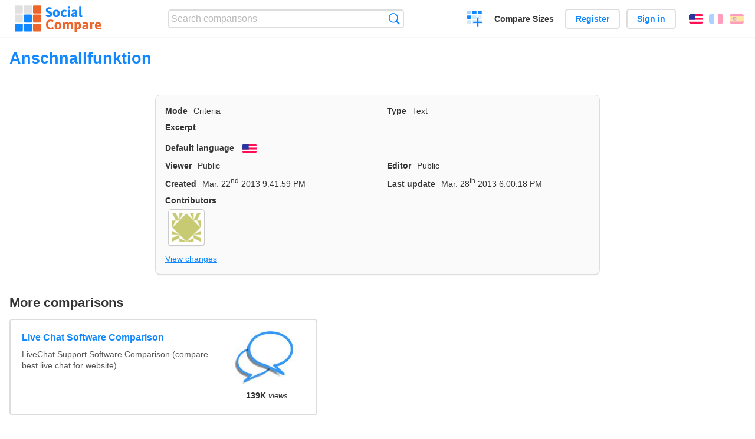

--- FILE ---
content_type: text/html; charset=utf-8
request_url: https://socialcompare.com/en/criteria/anschnallfunktion-1ojgl3qf
body_size: 2803
content:
<!DOCTYPE html>
<html lang="en"><head>
<meta charset="utf-8">
<meta http-equiv="Content-Language" content="en" />
<meta name="viewport" content="width=device-width,initial-scale=1,minimum-scale=1">
<link rel="icon" type="image/svg+xml" href="/d/favicon.svg">
<link rel="icon" type="image/png" href="/d/favicon.png">
<link rel="search" type="application/opensearchdescription+xml" href="/en/opensearch.xml" title="SocialCompare" />
<meta http-equiv="Content-Type" content="text/html; charset=utf-8" />
<meta name="title" content="Anschnallfunktion | Comparison tables - SocialCompare" />
<title>Anschnallfunktion | Comparison tables - SocialCompare</title>
<link rel="stylesheet" type="text/css" href="/c/4087027906.cache.css" />
</head><body data-sc="/en/ja/" data-sclive="/en/live" >
<header>
<div id="logo"><a title="Collaborative comparison tool" href="/en"><img src="/d/socialcompare.svg" width="250" height="35" alt="SocialCompare" /></a></div>

<div id="search">
<form action="/en/search" class="search"><input type="hidden" name="c" value="on">
<input type="text" name="q" value="" placeholder="Search comparisons" id="q"  />
<button type="submit">Search</button>
</form>
</div>

<div id="create"><button class="action create" title="Create a comparison">Create a comparison</button></div><a target="_blank" id="cv" href="https://comparevisually.com/en" title="Compare sizes and dimensions with visual charts">Compare Sizes</a><div id="hi">
	<span class="hide" data-scshow="visitor">
		<a class="button register" href="/en/register">Register</a>		<a class="button action signin" href="/en/signin">Sign in</a>	</span>
	<span class="hide" data-scshow="public">
		<button class="action signout">Sign out</button>
		<a href="/en/my" id="scN" title="Dashboard"></a>
	</span>
</div>
<div id="sf">
<label for="flags" class="flag en" title="English">English</label><input id="flags" type="checkbox"><span> <a class="flag fr" title="Français" lang="fr" hreflang="fr" rel="alternate" href="https://socialcompare.com/fr/criteria/anschnallfunktion-1ojgl3qf">Français</a> <a class="flag es" title="Español" lang="es" hreflang="es" rel="alternate" href="https://socialcompare.com/es/criteria/anschnallfunktion-1ojgl3qf">Español</a></span></div>
</header>
<nav class="wrapper">
</nav>
<div class="wrapper">
<div class="sBs">
<h1 data-s="anschnallfunktion-1ojgl3qf" data-c="name" data-e="sindera-1ojg2d01">Anschnallfunktion</h1><div>
<div id="description">
<div data-s="anschnallfunktion-1ojgl3qf" data-c="description"></div></div>
<div id="properties" class="criteria">
<div><label>Mode</label> <span data-s="anschnallfunktion-1ojgl3qf" data-c="mode"><span class="m50">Criteria</span></span></div><div><label>Type</label> <span data-s="anschnallfunktion-1ojgl3qf" data-c="type" data-e="sindera-1ojg2d01"><span class="sctype type-text" title="Text">Text</span></span></div><div id="excerpt"><label>Excerpt</label> <div data-s="anschnallfunktion-1ojgl3qf" data-c="excerpt"></div></div><div><label>Default language</label> <span data-s="anschnallfunktion-1ojgl3qf" data-c="default-language"><b class="flag en" title="English">English</b></span></div><div></div><div><label>Viewer</label> <span data-s="anschnallfunktion-1ojgl3qf" data-c="viewer" data-e="sindera-1ojg2d01"><span class="scgroup public" title="Public">Public</span></span></div><div><label>Editor</label> <span data-s="anschnallfunktion-1ojgl3qf" data-c="editor" data-e="sindera-1ojg2d01"><span class="scgroup public" title="Public">Public</span></span></div><div id="created"><label>Created</label> <span>Mar. 22<sup>nd</sup> 2013 9:41:59 PM</span></div> <div id="updated"><label>Last update</label> <span>Mar. 28<sup>th</sup> 2013 6:00:18 PM</span></div><div id="contributors"><label>Contributors</label><div><a class="avatar" href="/en/member/sindera-1ojg2d01"><img src="https://www.gravatar.com/avatar/c0bc9ae6d1e26075632fc0786b20e433?d=identicon&amp;s=50" width="50" height="50" loading="lazy" title="sindera" alt=""/></a></div></div><div> <a href="/en/history/anschnallfunktion-1ojgl3qf">View changes</a> </div><div></div></div>
</div>

<aside id="related"><div ><h2>More comparisons</h2><ul class="elems"><li class="fulla" data-u="/en/comparison/compare-live-chat-support-software-help"><h3><a href="/en/comparison/compare-live-chat-support-software-help">Live Chat Software Comparison</a></h3><div class="abstract">LiveChat Support Software Comparison (compare best live chat for website)</div><div class="illus"><a href="/en/comparison/compare-live-chat-support-software-help"><div class="scImg"><em><img loading="lazy" src="https://socialcompare.com/u/callout-chat-m54x87t.jpg" alt="Live Chat Software Comparison" /></em></div></a><div class="infos"> <b class="views"><abbr title="139,935">139K</abbr> <i>views</i></b> </div></div></li><li class="fulla" data-u="/en/comparison/best-free-temporary-disposable-email-adress-comparison"><h3><a href="/en/comparison/best-free-temporary-disposable-email-adress-comparison">Disposable Temporary Email Comparison</a></h3><div class="abstract">Disposable Temporary Email Comparison : this chart compares best disposable email services such as 10 Minute mail...</div><div class="illus"><a href="/en/comparison/best-free-temporary-disposable-email-adress-comparison"><div class="scImg"><em><img loading="lazy" src="https://socialcompare.com/u/email-trash-full-gppxxn9.png" alt="Disposable Temporary Email Comparison" /></em></div></a><div class="infos"> <b class="views"><abbr title="121,752">121K</abbr> <i>views</i></b> </div></div></li><li class="fulla" data-u="/en/comparison/apple-iphone-product-line-comparison"><h3><a href="/en/comparison/apple-iphone-product-line-comparison">Apple iPhone product line comparison</a></h3><div class="abstract">Compare Apple iPhone smartphones feature by feature: iPhone 17, iPhone Air, iPhone16e, iPhone 14 vs iPhone 13, iPhone SE, iPhone 11 Pro Max, iPhone XR, iPhone X, iPhone 8 Plus, iPhone 8, iPhone 7, Apple iPhone SE...</div><div class="illus"><a href="/en/comparison/apple-iphone-product-line-comparison"><div class="scImg"><em><img loading="lazy" src="https://socialcompare.com/u/2209/apple-iphone14-plus-6meisyxa.jpg" alt="Apple iPhone product line comparison" /></em></div></a><div class="infos"> <b class="views"><abbr title="3,721,256">3M</abbr> <i>views</i></b> </div></div></li><li class="fulla" data-u="/en/comparison/premium-free-vpn-servers"><h3><a href="/en/comparison/premium-free-vpn-servers">VPN Servers premium and free</a></h3><div class="abstract">Compare 12VPN vs AzireVPN vs Astrill VPN vs GoTrusted VPN vs GeoSurf VPN vs Happy VPN vs HideIPVPN vs Hide My IP...</div><div class="illus"><a href="/en/comparison/premium-free-vpn-servers"><div class="scImg"><em><img loading="lazy" src="https://socialcompare.com/u/1711/vpn-44plg8nn.png" alt="VPN Servers premium and free" /></em></div></a><div class="infos"> <b class="views"><abbr title="6,527">6K</abbr> <i>views</i></b> </div></div></li><li class="fulla" data-u="/en/comparison/image-file-formats"><h3><a href="/en/comparison/image-file-formats">Common image file formats</a></h3><div class="abstract">Compare the features of the most common image formats</div><div class="illus"><a href="/en/comparison/image-file-formats"><div class="scImg"><em><img loading="lazy" src="https://socialcompare.com/u/lenna-o0mp81v.png" alt="Common image file formats" /></em></div></a><div class="infos"> <b class="views"><abbr title="74,427">74K</abbr> <i>views</i></b> </div></div></li></ul></div></aside>
</div>
</div>

<div class="wrapper">
<div class="promotion">
<div><h3>Create easily your online comparison table</h3>
<p>It is easy and free to create, embed and share your own custom online comparison table.</p></div>
<button class="action create">Create a table</button>
</div>
</div>
<footer class="wrapper">

<ul class="sitemap">
<li><h3>SocialCompare</h3><ul>
<li><a href="/en/how-to-create-comparisons">How to create a comparison</a></li>
<li><a href="/en/top-comparisons/websites-software">Compare best software</a></li>
<li><a title="Find comparison tables and alternative lists" href="/en/comparisons">Comparisons tables</a></li>
<li><a title="Convert easily units of various measurements" href="/en/tools/units-converter">Units converter</a></li>
<li><a href="https://comparevisually.com/en" title="Visual comparison of dimensions and sizes">Size comparison</a></li></ul></li>
<li><h3>Company</h3><ul>
<li><a href="/en/disclosure">Disclosure</a></li>
<li><a href="/en/legal">Legal</a></li>
<li><a href="/en/contact">Contact</a></li>
</ul></li>
<li><h3>Community</h3><ul>
<li><a href="/en/latest-activity">Latest activity</a></li>
</ul></li>
</ul>

<div id="about">
<h4><a title="CrowdSourced comparison engine about Everything" class="logo" href="/en">Social<strong>Compare</strong></a></h4>
<p>Crowdsourced collaborative comparison tool to create and share comparison tables.</p>
</div>

<div id="copy">© 2010 - 2026 SocialCompare. All Rights Reserved.</div>
</footer>

<div id="modal"></div>
<div id="toasts"></div>

<script type="text/javascript" src="/c/2967629830.cache.js"></script>
<script>
window.dataLayer=window.dataLayer || [];
function gtag(){dataLayer.push(arguments);}
gtag('js',new Date());
let scP={};
gtag('config','G-XGGD9H7Y80',scP);
</script>
<script async src="https://www.googletagmanager.com/gtag/js?id=G-XGGD9H7Y80"></script></body></html>
